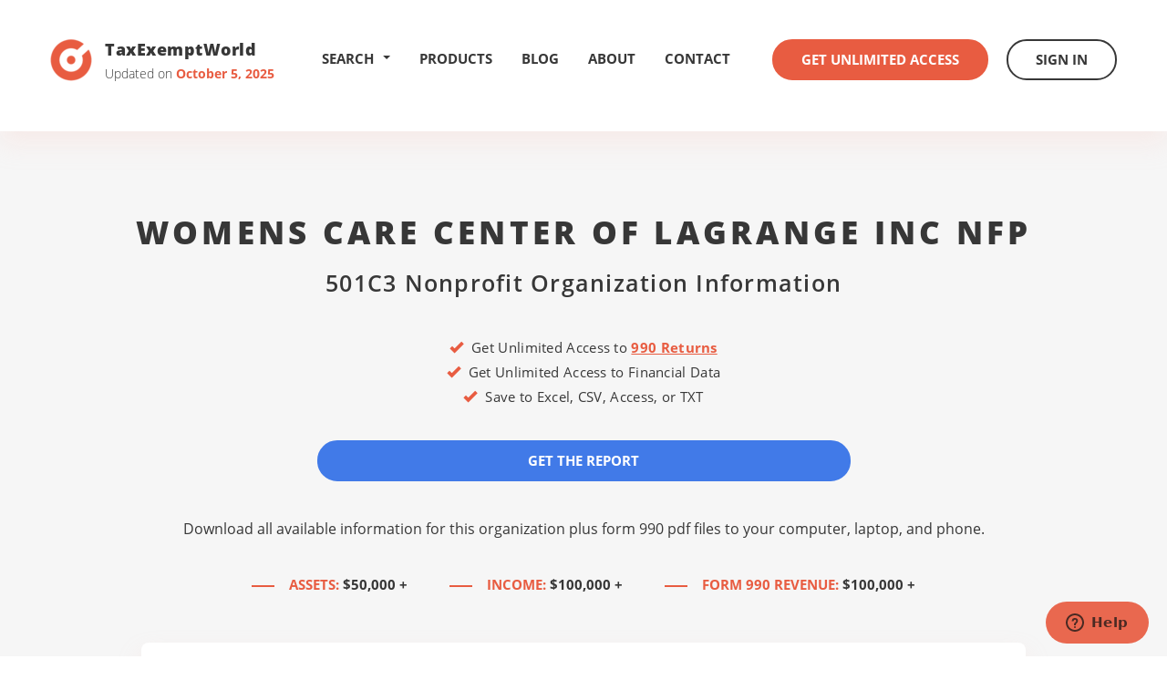

--- FILE ---
content_type: text/html
request_url: https://www.taxexemptworld.com/organization.asp?tn=2090738
body_size: 6587
content:

<!DOCTYPE html>
<html lang="en">
<head>

<meta charset="utf-8" />
<meta http-equiv="X-UA-Compatible" content="IE=edge" />
<meta name="viewport" content="width=device-width, initial-scale=1.0" />

<link rel="canonical" href="https://www.taxexemptworld.com/organization.asp?tn=2090738" />

		<title>Womens Care Center Of Lagrange Inc Nfp - 501C3 Nonprofit - La Grange, IL - 452423331</title>
	
<meta name="description" content="Womens Care Center Of Lagrange Inc Nfp nonprofit and 501c3 filing information, $50,000&nbsp;+ in assets, 452423331, nonprofit information - address, financials, income, revenues, deductibility, form 990s...">
<script>
    var ie8 = false;
</script>
<!--[if IE 8]>
    <script>
        ie8 = true;
    </script>
<![endif]-->

<link rel="shortcut icon" type="image/x-icon" href="https://www.taxexemptworld.com/css/images/favicon.ico" />
<link rel="stylesheet" href="https://www.taxexemptworld.com/vendor/bootstrap/css/bootstrap.min.css" />
<link rel="stylesheet" href="https://www.taxexemptworld.com/css/base.min.css" />
<link rel="stylesheet" href="https://www.taxexemptworld.com/vendor/select/jquery.fs.scroller.min.css" />
<link rel="stylesheet" href="https://www.taxexemptworld.com/vendor/select/jquery.fs.selecter.min.css" />
<link rel="stylesheet" href="https://www.taxexemptworld.com/css/style.min.css" />
<link rel="stylesheet" href="https://www.taxexemptworld.com/css/extra.min.css?v=1.1" />
<!--[if lt IE 9]>
        <link rel="stylesheet" href="https://www.taxexemptworld.com/css/ie.css" />
    <![endif]-->

<!--[if lt IE 9]>
        <script src="https://www.taxexemptworld.com/js/html5shiv.js"></script>
        <script src="https://www.taxexemptworld.com/js/respond.min.js"></script>
    <![endif]-->
<script src="https://www.taxexemptworld.com/js/general.js"> </script>
<script src="https://www.taxexemptworld.com/vendor/jquery-1.11.3.min.js"></script>
<script src="https://www.taxexemptworld.com/vendor/bootstrap/js/bootstrap.min.js"></script>
<script src="https://www.taxexemptworld.com/vendor/select/jquery.fs.scroller.min.js"></script>
<script src="https://www.taxexemptworld.com/vendor/select/jquery.fs.selecter.min.js"></script>
<script src="https://www.taxexemptworld.com/js/functions.js"></script>
<script src="https://www.taxexemptworld.com/js/main.js"></script>

<script type="text/javascript">
window.$zopim||(function(d,s){var z=$zopim=function(c){z._.push(c)},$=z.s=
d.createElement(s),e=d.getElementsByTagName(s)[0];z.set=function(o){z.set.
_.push(o)};z._=[];z.set._=[];$.async=!0;$.setAttribute("charset","utf-8");
$.src="https://v2.zopim.com/?5R15uy4EUyFl5hxAhyiLZBNFOcxGwyT7";z.t=+new Date;$.
type="text/javascript";e.parentNode.insertBefore($,e)})(document,"script");
</script>

</head>
<body>
<div class="wrapper">
<header class="header">
  <div class="container">
    <div class="logo"> <a href="https://www.taxexemptworld.com/"> <span class="logo-image"> <i class="ico-logo" title="TaxExemptWorld.com"></i> </span> <span class="logo-content"> <span class="logo-title">TaxExemptWorld</span> <span class="logo-updates"> Updated on <strong>October 5, 2025</strong> </span> </span> </a> </div>
    <div class="header-inner">
      <div class="dropdown"> <a href="#" data-toggle="dropdown" title="Search Nonprofits" class="header-search-dropdown">
          Search <b style="float: right; margin: 010px 0px 0px 10px;" class="caret"></b></a>
        <div class="dropdown-menu">
          <ul>
            <li> <a href="https://www.taxexemptworld.com/search.asp?type=on"><span class="navheader-search">Nonprofit Lookup by</span><br />Name</a> </li>
            <li> <a href="https://www.taxexemptworld.com/search.asp?type=oe">Tax ID(EIN)</a> </li>
            <li> <a href="https://www.taxexemptworld.com/search.asp?type=oc">501C Classification</a> </li>
            <li> <a href="https://www.taxexemptworld.com/search.asp?type=ow">State</a> </li>
            <li> <a href="https://www.taxexemptworld.com/search.asp?type=om">Metro Area</a> </li>
            <li> <a href="https://www.taxexemptworld.com/search.asp?type=ot">County</a> </li>
            <li> <a href="https://www.taxexemptworld.com/search.asp?type=os">City</a> </li>
            <li> <a href="https://www.taxexemptworld.com/search.asp?type=oz">Zip Code</a> </li>
            <li> <a href="https://www.taxexemptworld.com/advanced.asp"> <strong>Advanced Search</strong> </a> </li>
          </ul>
        </div>
      </div>
      <nav class="nav">
        <ul>
          
          <li> <a href="https://www.taxexemptworld.com/products.asp">Products</a> </li>
          
          <li> <a href="https://www.taxexemptworld.com/blog/">Blog</a> </li>
          <li> <a href="https://www.taxexemptworld.com/about.asp">About</a> </li>
          <li> <a href="https://www.taxexemptworld.com/contact.asp">Contact</a> </li>
        </ul>
      </nav>
      <div class="header-actions">
        
        <a href="https://www.taxexemptworld.com/acctsetup.asp" class="btn btn-alt">Get Unlimited Access</a> <a href="https://www.taxexemptworld.com/signin.asp" class="btn btn-dark">Sign In</a>
        
      </div>
    </div>
    <a href="#" class="btn-nav visible-md visible-sm visible-xs"> <span></span> </a>
    <div class="dropdown visible-md visible-sm visible-xs"> <a href="#" class="btn-search" data-toggle="dropdown"> <i class="ico-search"></i> </a>
      <div class="dropdown-menu">
        <ul>
          <li> <a href="https://www.taxexemptworld.com/search.asp?type=on"><span class="navheader-search">Nonprofit Lookup by</span><br />Name</a> </li>
          <li> <a href="https://www.taxexemptworld.com/search.asp?type=oe">Tax ID(EIN)</a> </li>
          <li> <a href="https://www.taxexemptworld.com/search.asp?type=oc">501C Classification</a> </li>
          <li> <a href="https://www.taxexemptworld.com/search.asp?type=oz">Zip Code</a> </li>
          <li> <a href="https://www.taxexemptworld.com/search.asp?type=os">City</a> </li>
          <li> <a href="https://www.taxexemptworld.com/search.asp?type=ot">County</a> </li>
          <li> <a href="https://www.taxexemptworld.com/search.asp?type=om">Metro Area</a> </li>
          <li> <a href="https://www.taxexemptworld.com/search.asp?type=ow">State</a> </li>
          <li> <a href="https://www.taxexemptworld.com/advanced.asp"> <strong>Advanced Search</strong> </a> </li>
        </ul>
      </div>
    </div>
  </div>
</header>

  <section class="section section-foundation">
    <div class="container">
      <header class="section-head">
        <h1 class="section-title">
          <p>Womens Care Center Of Lagrange Inc Nfp</p>
          <p><span>
            
            501C3
            
            Nonprofit Organization Information</span></p>
        </h1>
        <div class="section-head-actions">
          
          <ul class="list-download">
            <li><span class="glyphicon glyphicon-ok"></span>&nbsp;&nbsp;Get Unlimited Access to <strong><a href="#" class="990-display 990s-for-org">990 Returns</a></strong></li>
            <li><span class="glyphicon glyphicon-ok"></span>&nbsp;&nbsp;Get Unlimited Access to Financial Data</li>
            <li><span class="glyphicon glyphicon-ok"></span>&nbsp;&nbsp;Save to Excel, CSV, Access, or TXT</li>
          </ul>
          
          <a href="#" class="btn btn-alt btn-download ddsubmit dd-action-btn">Get the Report</a>
          <p class="list-download">Download all available information for this organization plus <a href="#" class="990-display 990s-for-org">form 990 pdf files</a>  to your computer, laptop, and phone.</p>
        </div>
        
        <ul class="list-stats">
          <li> <span>Assets:</span> <strong>$50,000&nbsp;+</strong> </li>
          <li> <span>Income:</span> <strong>$100,000&nbsp;+</strong> </li>
          <li> <span>Form 990 Revenue:</span> <strong>$100,000&nbsp;+</strong> </li>
        </ul>
        
      </header>
      <div class="section-body">
        <ul class="list-data">
          <li> <span>Organization Name &amp; Address</span>
            <div>
              <p> <strong>Womens Care Center Of Lagrange Inc Nfp</strong><br>
                47 6Th Ave Ste I
                <br>
                La Grange, IL<br>
                60525-5636 </p>
            </div>
          </li>
          
          <li> <span>Contact Info <small>Executive Officer Name and Phone Number</small></span>
          
            <div>
              
              <p> Available with <a href="https://www.taxexemptworld.com/acctsetup.asp">membership</a> or<br>
                <a class="ddsubmit" href="#">data download</a> </p>
              
            </div>
          </li>
          
          <li> <span>Activity & Mission Description</span>
            <div>
              <p>Provide Individual Counseling Of Women </p>
            </div>
          </li>
          
          <li> <span> Employer Identification Number (EIN) / Tax ID <small>Nine digit number assigned by the IRS to identify a company</small> </span>
            <div>
              <p>45-2423331 </p>
            </div>
          </li>
          
          <li> <span> Form 990 - PDF files<a href="#" class="990-display 990s-for-org"><i class="ico-pdf"></i>&nbsp;What is this?</a> <small>A form 990 is an information return filed with the IRS that shows extensive details on a nonprofit organization's income, assets, 
            expenses, executives, directors, salaries, compensation, investments, and more <br>
            <a target="_blank" href="http://www.irs.gov/pub/irs-pdf/i990.pdf" rel="nofollow">form 990 instructions</a> </small> </span>
            <div>
              <p> Available with <a href="https://www.taxexemptworld.com/acctsetup.asp">membership</a> or<br>
                <a class="ddsubmit" href="#">data download</a> </p>
            </div>
          </li>
          
          <li> <span>Asset Amount</span>
            <div>
              <p>
                
                <strong>$50,000&nbsp;+</strong> <small>View more asset details with <a href="https://www.taxexemptworld.com/acctsetup.asp">membership</a> or<br>
                <a class="ddsubmit" href="#">data download</a></small>
                
              </p>
            </div>
          </li>
          <li> <span>Income Amount</span>
            <div>
              <p>
                
                <strong>$100,000&nbsp;+</strong> <small>View more income details with <a href="https://www.taxexemptworld.com/acctsetup.asp">membership</a> or<br>
                <a class="ddsubmit" href="#">data download</a></small>
                
              </p>
            </div>
          </li>
          <li> <span>Form 990 Revenue Amount</span>
            <div>
              <p>
                
                <strong>$100,000&nbsp;+</strong> <small>View more revenue details with <a href="https://www.taxexemptworld.com/acctsetup.asp">membership</a> or<br>
                <a class="ddsubmit" href="#">data download</a></small>
                
              </p>
            </div>
          </li>
          
          <li> <span>Contributions Received</span>
            <div>
              <p>
                
                    <strong></strong> <small>View contribution details with <a href="https://www.taxexemptworld.com/acctsetup.asp">membership</a> or<br>
                    <a class="ddsubmit" href="#">data download</a></small>
                    
              </p>
            </div>
          </li>
          
          <li> <span>Expenses</span>
            <div>
              <p>
                
                    <strong></strong> <small>View expense details with <a href="https://www.taxexemptworld.com/acctsetup.asp">membership</a> or<br>
                    <a class="ddsubmit" href="#">data download</a></small>
                    
              </p>
            </div>
          </li>
          
          <li> <span> In Care Of Name <small>The officer, director, etc. to whose attention any correspondence should be directed</small> </span>
            <div>
              <p>
                Laura R Nelson
              </p>
            </div>
          </li>
          <li> <span> Classification(s) <small>Categories under which an organization may be tax exempt</small> </span>
            <div>
              <p> <strong>
                
                501(C)(3)
                
                </strong>
              <ul class="list-disc">
                <li> Charitable Organization<li> Educational Organization
              </ul>
              </p>
            </div>
          </li>
          <li> <span> Filing Requirement <small>The primary return(s) the organization is required to file<br>
            <a target="_blank" href="http://www.irs.gov/pub/irs-pdf/f990.pdf" rel="nofollow">form 990 return</a>&nbsp; <a target="_blank" href="http://www.irs.gov/pub/irs-pdf/i990.pdf" rel="nofollow">form 990 instructions</a></small> </span>
            <div>Form 990 - (all other) or 990EZ return</div>
          </li>
          <li> <span> Taxonomy <small>Classifies an exempt Internal Revenue Code 501 (c)(3) organization</small> </span>
            <div>
              <p>Family Services</p>
            </div>
          </li>
          <li> <span> Secondary Name <small>Another name under which this nonprofit organization does business. Also used for trade names, chapter names, or local numbers for subordinate organizations of group rulings</small> </span>
            <div>
              <p>WOMENS CARE CENTER OF LA GRANGE INC</p>
            </div>
          </li>
          <li> <span> Affiliation <small>Defines the organizational grouping</small> </span>
            <div>
              <p>This organization is an independent organization or an independent auxiliary (i.e., not affiliated with a National, Regional, or Geographic grouping of organizations).</p>
            </div>
          </li>
          <li> <span>Deductibility Status</span>
            <div>
              <p>Contributions are deductible</p>
            </div>
          </li>
          <li> <span>Principal Activities</span>
            <div>
              <ul class="list-disc">
                n/r
              </ul>
            </div>
          </li>
          <li> <span>Foundation Type</span>
            <div>
              <p>Organization which receives a substantial part of its support from a governmental unit or the general public</p>
            </div>
          </li>
          <li> <span> Tax Period <small>The date of the latest return filed</small> </span>
            <div>
              <p>12/2016</p>
            </div>
          </li>
        </ul>
      </div>
      <div id="990details" class="section-actions"> <a href="#" class="btn btn-alt btn-download ddsubmit dd-action-btn">Get the Report</a>
        <p>Download all available information for this organization plus <a href="#" class="990-display 990s-for-org">form 990 pdf files</a>  to your computer, laptop, and phone.</p>
      </div>
      
<div id="990show" class="modal fade">
  <div class="modal-dialog">
    <div class="modal-content">
      <div class="modal-header">
        <div class="row">
          <div class="col-md-12" style="width:100%">
            <div style="float:left"><h3 class="modal-title"></h3></div>
            <div style="float:right"><button type="button" class="close" data-dismiss="modal"><span aria-hidden="true">&times; </span><span>Close</span></button></div>
          </div>
        </div>
      </div>
      <div class="modal-body">
      
        <div class="row" style="min-height:100%">
          
          <div class="col-md-6">
            <h4>Sample 990 Files (click ot view)
              
              <span data-toggle="popover" data-placement="bottom" data-trigger="hover" title="Form&nbsp;990s&nbsp;..." data-content="A Form 990 is an information return filed with the IRS that shows extensive details on an organization's income, assets, expenses, executives, directors, salaries, compensation, investments, and more" id="sample990info" style="font-size:14px" class="glyphicon glyphicon-info-sign" aria-hidden="true"></span>
              
            </h4>
            <div class="row">
              
              <div class="col-md-4"><img style="min-height:140px;min-width:85px;cursor: pointer;cursor: hand;" class="img-thumbnail img-responsive 990-sample" src="https://www.taxexemptworld.com/images/national-football-league-990.png"></div>
              <div class="col-md-4"><img style="min-height:140px;min-width:85px;cursor: pointer;cursor: hand;" class="img-thumbnail img-responsive 990-sample" src="https://www.taxexemptworld.com/images/bill-and-melinda-gates-foundation-990.png"></div>
              <div class="col-md-4"><img style="min-height:140px;min-width:85px;cursor: pointer;cursor: hand;" class="img-thumbnail img-responsive 990-sample" src="https://www.taxexemptworld.com/images/metropolitan-museum-of-art-990.png"></div>
              
            </div>
          </div>
          
          <div class="col-md-6" style="text-align:center;">
            <h4>Download All Form 990s</h4>
            <p> <a id="990ModalDownload" style="width:100%;font-size:15px; display:none;" href="#" class="btn btn-alt"></a> <a id="990ModalDownloadAll" style="width:100%;font-size:15px;white-space: normal; display:none" href="#" class="btn btn-alt">Download All Form 990s</a> </p>
            
            - or -<br />
            <h4>Download All Form 990s</h4>
            <p> <a style="width:100%;font-size:15px;" href="https://www.taxexemptworld.com/acctsetup.asp" class="btn btn-alt">In the Entire Database</a> </p>
            
          </div>
          
        </div>
        <div class="row modal990-info" style="margin:20px 2px 0px 2px">
          <div class="col-md-12 well well-sm" style="font-size:13px;"> 
          <ul class="list-circles">
          <li>
          <strong>Phone numbers</strong> and other contact information for an organization are typically included in 990 files - click the sample pdf files above to view.
          </li>
          </ul>
          </div>
        </div>
        
      </div>
      <div class="modal-footer" style="text-align:center">
        <button type="button" class="btn btn-dark" data-dismiss="modal" style="width:150px">Close</button>
      </div>
    </div>
  </div>
</div>

<form id="990downloadform" action="https://www.taxexemptworld.com/download.asp" method="post" name="download">
  
  <input type="hidden" name="id" value="40DFAE95-E226-4050-9014-16479F9B5B12">
  <input type="hidden" id="ddreccnt" name="reccnt" value="1">
  <input type="hidden" id="ddcriteria" name="criteria">
  <input type="hidden" id="ddtitle" name="downloadtitle">
</form>
<script>
    $(document).ready(function () {
        $(document.body).on('hidden.bs.modal', function () {
            $('#990show').removeData('bs.modal');
        });

        $('.990-display').on('click', function () {
            var bChange = false;

            if ($(this).is('img')) {
                if ($(this).hasClass('ico-pdf')) {
                    var otext = $(this).closest('tr').find('td a:first').text();
                    $('#990show .modal-title').text(otext);
                    $('#990ModalDownload').text('For this Organization');
                    $('#990ModalDownload').show();
                    $('#990ModalDownloadAll').hide();
                    var a = $(this).closest('tr').find('td a:first').attr('href');
                    $('#990downloadform > #ddcriteria').val('doi ' + a.substring(a.indexOf("?tn=") + 4));
                    $('#990downloadform > #ddtitle').val(otext);
                    bChange = true;
                }
            }
            if (!bChange) {
                if ($(this).hasClass('990s-for-location'))
                    $('#990ModalDownloadAll').text('For this Location');
                else if ($(this).hasClass('990s-for-county'))
                    $('#990ModalDownloadAll').text('For this County');
                else if ($(this).hasClass('990s-for-city'))
                    $('#990ModalDownloadAll').text('For this City');
                else if ($(this).hasClass('990s-for-metro'))
                    $('#990ModalDownloadAll').text('For this Metro Area');
                else if ($(this).hasClass('990s-for-state'))
                    $('#990ModalDownloadAll').text('For this State');
                else if ($(this).hasClass('990s-for-zip'))
                    $('#990ModalDownloadAll').text('For this Zip Code');
                else if ($(this).hasClass('990s-for-search'))
                    $('#990ModalDownloadAll').text('For this Search');
                else if ($(this).hasClass('990s-for-category'))
                    $('#990ModalDownloadAll').text('For this 501C Category');
                else if ($(this).hasClass('990s-for-org'))
                    $('#990ModalDownloadAll').text('For this Organization');
                $('#990ModalDownload').hide();
                $('#990ModalDownloadAll').show();
                $('#990show .modal-title').text('Financial Returns - Form 990 PDF Files');
            }

            $('#990show').modal('show');
        });


        $('#990ModalDownload').on('click', function () {
            $('#990downloadform').submit();
        });

        $('#990ModalDownloadAll').on('click', function () {
            $('#download').submit();
        });

        $('#sample990info').popover();
    });

    function Show990Display(img) {
        if ($(img).hasClass('990s-for-org')) {
            var otext = $(img).closest('tr').find('td a:first').text();
            $('#990show .modal-title').text(otext);
            $('#990ModalDownload').text('For this Organization');
            $('#990ModalDownload').show();
            $('#990ModalDownloadAll').hide();
            var a = $(img).closest('tr').find('td a:first').attr('href');
            $('#990downloadform > #ddcriteria').val('doi ' + a.substring(a.indexOf("?tn=") + 4));
            $('#990downloadform > #ddtitle').val(otext);
        }
        else {
            $('#990ModalDownloadAll').text('For this List');
            $('#990ModalDownload').hide();
            $('#990ModalDownloadAll').show();
            $('#990show .modal-title').text('Financial Returns - Form 990 PDF Files');
        }

        $('#990show').modal('show');
    }
</script>

<form action="https://www.taxexemptworld.com/download.asp" method="post" name="download" id="download">
  
  <input type="hidden" name="id" value="40DFAE95-E226-4050-9014-16479F9B5B12">
  
  <input type="hidden" id="ddinforeccnt" name="reccnt" value="1">
  <input type="hidden" id="ddinfocriteria" name="criteria" value="doi 2090738">
  <input type="hidden" id="ddinfotitle" name="downloadtitle" value="Organization Name - 'Womens Care Center Of Lagrange Inc Nfp'">
</form>

<footer class="footer">
  <div class="container">
    <div class="footer-body">
      <div class="row">
        <div class="col-md-5">
          <div class="footer-section footer-section-alt">
            <h6>Menu</h6>
            <ul class="footer-links footer-links-inline">
              <li> <a href="https://www.taxexemptworld.com/products.asp">Products</a> </li>
              <li> <a href="https://www.taxexemptworld.com/about.asp">About</a> </li>
              <li> <a href="https://www.taxexemptworld.com/contact.asp">Contact</a> </li>
              <li> <a href="https://www.taxexemptworld.com/d.asp">Disclaimer</a> </li>
            </ul>
          </div>
        </div>
        <div class="col-lg-6 col-lg-push-1 col-md-7">
          <div class="row">
            <div class="col-md-8">
              <div class="footer-section">
                <h6>Search nonprofit organizations by</h6>
                <div class="row">
                  <div class="col-sm-6">
                    <ul class="footer-links">
                      <li> <a href="https://www.taxexemptworld.com/search.asp?type=on">Name</a> </li>
                      <li> <a href="https://www.taxexemptworld.com/search.asp?type=os">City</a> </li>
                      <li> <a href="https://www.taxexemptworld.com/search.asp?type=ow">State</a> </li>
                      <li> <a href="https://www.taxexemptworld.com/search.asp?type=om">Metro Area</a> </li>
                    </ul>
                  </div>
                  <div class="col-sm-6">
                    <ul class="footer-links">
                      <li> <a href="https://www.taxexemptworld.com/search.asp?type=oz">Zip Code</a> </li>
                      <li> <a href="https://www.taxexemptworld.com/search.asp?type=ot">County</a> </li>
                      <li> <a href="https://www.taxexemptworld.com/search.asp?type=oe">Tax ID (EIN)</a> </li>
                      <li> <a href="https://www.taxexemptworld.com/search.asp?type=oc">501C Classification</a> </li>
                    </ul>
                  </div>
                </div>
              </div>
            </div>
          </div>
        </div>
      </div>
    </div>
    <div class="footer-copyright clear">
      <p>&copy; 2026 TaxExemptWorld.com All rights reserved</p>
    </div>
  </div>
</footer>
</div>

</body>
</html>